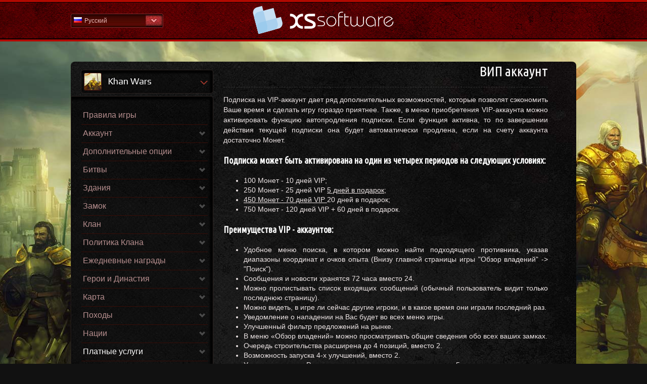

--- FILE ---
content_type: text/html; charset=UTF-8
request_url: http://help.xs-software.com/ru_RU/khanwars-new-1816-1787.html
body_size: 58878
content:
<!DOCTYPE html>
<!--[if lt IE 7]>      <html class="no-js lt-ie9 lt-ie8 lt-ie7"> <![endif]-->
<!--[if IE 7]>         <html class="no-js lt-ie9 lt-ie8"> <![endif]-->
<!--[if IE 8]>         <html class="no-js lt-ie9"> <![endif]-->
<!--[if gt IE 8]><!--> <html class="no-js"> <!--<![endif]-->
<head>
<title>Xs Software | KHAN WARS help section | Платные услуги | ВИП аккаунт</title><meta http-equiv="X-UA-Compatible" content="IE=edge,chrome=1" >
<meta name="viewport" content="width=device-width" >
<meta http-equiv="Content-Type" content="text/html; charset=UTF-8" >
<meta name="description" content="Online Strategy Game" >

<link href='http://fonts.googleapis.com/css?family=Ubuntu:400,700|Ubuntu+Condensed&subset=latin,cyrillic-ext,greek-ext,latin-ext' rel='stylesheet' type='text/css'>
<link href="/assets/img/favicon.ico" rel="shortcut icon" type="image/vnd.microsoft.icon" />
<link href="/assets/css/normalize.css" media="screen" rel="stylesheet" type="text/css" ><link href="/assets/css/main.css" media="screen" rel="stylesheet" type="text/css" >
<link href="/assets/css/normalize.css" media="screen" rel="stylesheet" type="text/css" ><link href="/assets/css/help.css" media="screen" rel="stylesheet" type="text/css" >
<link href="/assets/css/main.css" media="screen" rel="stylesheet" type="text/css" >
<link href="/assets/css/normalize.css" media="screen" rel="stylesheet" type="text/css" >

<link href='http://fonts.googleapis.com/css?family=Play:400,700&subset=latin,cyrillic-ext,greek-ext,greek,latin-ext,cyrillic' rel='stylesheet' type='text/css'>
</head>

<body dir="ltr" class="khanwars-new">


    <header class="wrapper clearfix">
    	<div id="headWrap">
    		<div id="headCont">
		    	<nav class="top-nav right">
	<div class="arrowNav"></div>
    <ul class="clearfix">
                <li>
            <a title="Arabic - Saudi Arabia" href="/ar_SA/khanwars-new-1816-1787.html" class="">
                <span class="flag ar_SA"></span>
                عربي            </a>
        </li>
                <li>
            <a title="Bulgarian - Bulgaria" href="/bg_BG/khanwars-new-1816-1787.html" class="">
                <span class="flag bg_BG"></span>
                Български            </a>
        </li>
                <li>
            <a title="Croatian - Croatia" href="/hr_HR/khanwars-new-1816-1787.html" class="">
                <span class="flag hr_HR"></span>
                Hrvatski            </a>
        </li>
                <li>
            <a title="Czech - Czech Republic" href="/cz_CZ/khanwars-new-1816-1787.html" class="">
                <span class="flag cz_CZ"></span>
                Česky            </a>
        </li>
                <li>
            <a title="English - Global" href="/en_EN/khanwars-new-1816-1787.html" class="">
                <span class="flag en_EN"></span>
                English            </a>
        </li>
                <li>
            <a title="Farsi - Iran" href="/ir_IR/khanwars-new-1816-1787.html" class="">
                <span class="flag ir_IR"></span>
                پارسی            </a>
        </li>
                <li>
            <a title="French - France" href="/fr_FR/khanwars-new-1816-1787.html" class="">
                <span class="flag fr_FR"></span>
                Français            </a>
        </li>
                <li>
            <a title="German - Germany" href="/de_DE/khanwars-new-1816-1787.html" class="">
                <span class="flag de_DE"></span>
                Deutsch            </a>
        </li>
                <li>
            <a title="Greek - Greece" href="/gr_GR/khanwars-new-1816-1787.html" class="">
                <span class="flag gr_GR"></span>
                Ελληνικά            </a>
        </li>
                <li>
            <a title="Hungarian - Hungary" href="/hu_HU/khanwars-new-1816-1787.html" class="">
                <span class="flag hu_HU"></span>
                Magyar            </a>
        </li>
                <li>
            <a title="Italian - Italy" href="/it_IT/khanwars-new-1816-1787.html" class="">
                <span class="flag it_IT"></span>
                Italiano            </a>
        </li>
                <li>
            <a title="Polish - Poland" href="/pl_PL/khanwars-new-1816-1787.html" class="">
                <span class="flag pl_PL"></span>
                Polski            </a>
        </li>
                <li>
            <a title="Portuguese - Brazil" href="/pt_BR/khanwars-new-1816-1787.html" class="">
                <span class="flag pt_BR"></span>
                Português - Brazil            </a>
        </li>
                <li>
            <a title="Romania - Romania" href="/ro_RO/khanwars-new-1816-1787.html" class="">
                <span class="flag ro_RO"></span>
                Română            </a>
        </li>
                <li>
            <a title="Russian - Russia" href="/ru_RU/khanwars-new-1816-1787.html" class="active">
                <span class="flag ru_RU"></span>
                Русский            </a>
        </li>
                <li>
            <a title="Slovak - Slovakia" href="/sk_SK/khanwars-new-1816-1787.html" class="">
                <span class="flag sk_SK"></span>
                Slovenčina            </a>
        </li>
                <li>
            <a title="Slovenian - Slovenia" href="/si_SI/khanwars-new-1816-1787.html" class="">
                <span class="flag si_SI"></span>
                Slovenščina            </a>
        </li>
                <li>
            <a title="Spanish - Spain" href="/es_ES/khanwars-new-1816-1787.html" class="">
                <span class="flag es_ES"></span>
                Español            </a>
        </li>
                <li>
            <a title="Turkish - Turkey" href="/tr_TR/khanwars-new-1816-1787.html" class="">
                <span class="flag tr_TR"></span>
                Türkçe            </a>
        </li>
        </ul>
    <span class="current"><span class="flag ru_RU"></span>Русский</span>
</nav>


						        <a href="/ru_RU/games.html" title="Welcome to the games help section" id="logo">
		            Help Home				</a>
						        
		        <!--<div id="search">
			        <input type="text" value="Search...">
			        <input type="button" value="">
		        </div>-->
		
		        
    		</div>
    	</div>

<!-- content start -->
<div class="content wrapper">
    <section class="content-inner clearfix">



<div class="clearfix">

    <aside id="gamesAside">
            <!-- Games home start -->
<nav class="gamesNav"><!-- top-nav left  -->
	<div class="arrowNav"></div>
    <ul class="games clearfix">
                    <li class="khanwars-new active">
            <a href="/ru_RU/khanwars-new.html" title="Online Strategy Game">
            	<div class="smallThumb khanwars-new"></div>
                Khan Wars            </a>
        </li>
                    <li class="fashion-arena">
            <a href="/ru_RU/fashion-arena.html" title="Online fashion game">
            	<div class="smallThumb fashion-arena"></div>
                Lady Popular            </a>
        </li>
                    <li class="bulfleet">
            <a href="/ru_RU/bulfleet.html" title="Space strategy game">
            	<div class="smallThumb bulfleet"></div>
                Bulfleet            </a>
        </li>
        </ul>
    <div id="currGame">
    	<div class="smallThumb khanwars-new"></div>
    	<span>Khan Wars</span>
    	<div class="currArrow"></div>
    </div>
</nav>
<!-- Games home end -->











<!--<ul class="games clearfix">

<li class="khanwars-new active"><a title="Online Strategy Game" href="/ru_RU/khanwars-new.html">Khan Wars</a></li>

<li class="fashion-arena"><a title="Online fashion game" href="/ru_RU/fashion-arena.html">Lady Popular</a></li>

<li class="bulfleet"><a title="Space strategy game" class="not-present" href="/ru_RU/bulfleet.html">Bulfleet</a></li>
</ul>-->

    
    
    

<!-- Topics tree start -->
<ul id="topics-tree">


                <li class="">
    	<div class="selectedTic"></div>
        <a href="/ru_RU/khanwars-new-1962.html" title="Правила игры">
            Правила игры        </a>
    </li>
    

                <li class=""><span role="link" title="Аккаунт">Аккаунт</span>
        <!-- Subtopics start -->
        <ul>
        
                        <li class="">
            	<div class="selectedTic"></div>
                <a href="/ru_RU/khanwars-new-1941-1961.html" title="Опыт">
                    Опыт                </a>
            </li>
        
                        <li class="">
            	<div class="selectedTic"></div>
                <a href="/ru_RU/khanwars-new-1941-1940.html" title="Уровни">
                    Уровни                </a>
            </li>
                </ul>
        <!-- Subtopics end -->
    </li>
    

                <li class=""><span role="link" title="Дополнительные опции">Дополнительные опции</span>
        <!-- Subtopics start -->
        <ul>
        
                        <li class="">
            	<div class="selectedTic"></div>
                <a href="/ru_RU/khanwars-new-1903-1923.html" title="Обзор профиля">
                    Обзор профиля                </a>
            </li>
        
                        <li class="">
            	<div class="selectedTic"></div>
                <a href="/ru_RU/khanwars-new-1903-1943.html" title="Сообщения">
                    Сообщения                </a>
            </li>
        
                        <li class="">
            	<div class="selectedTic"></div>
                <a href="/ru_RU/khanwars-new-1903-1870.html" title="Вербование">
                    Вербование                </a>
            </li>
                </ul>
        <!-- Subtopics end -->
    </li>
    

                <li class=""><span role="link" title="Битвы">Битвы</span>
        <!-- Subtopics start -->
        <ul>
        
                        <li class="">
            	<div class="selectedTic"></div>
                <a href="/ru_RU/khanwars-new-1889-1894.html" title="Симулятор сражений">
                    Симулятор сражений                </a>
            </li>
        
                        <li class="">
            	<div class="selectedTic"></div>
                <a href="/ru_RU/khanwars-new-1889-1953.html" title="Обзор сражений">
                    Обзор сражений                </a>
            </li>
        
                        <li class="">
            	<div class="selectedTic"></div>
                <a href="/ru_RU/khanwars-new-1889-1912.html" title="Анализ отчёта о сражении">
                    Анализ отчёта о сражении                </a>
            </li>
        
                        <li class="">
            	<div class="selectedTic"></div>
                <a href="/ru_RU/khanwars-new-1889-1931.html" title="Боевой Порядок">
                    Боевой Порядок                </a>
            </li>
                </ul>
        <!-- Subtopics end -->
    </li>
    

                <li class=""><span role="link" title="Здания">Здания</span>
        <!-- Subtopics start -->
        <ul>
        
                        <li class="">
            	<div class="selectedTic"></div>
                <a href="/ru_RU/khanwars-new-1879-1886.html" title="Мельница">
                    Мельница                </a>
            </li>
        
                        <li class="">
            	<div class="selectedTic"></div>
                <a href="/ru_RU/khanwars-new-1879-1898.html" title="Поселения">
                    Поселения                </a>
            </li>
        
                        <li class="">
            	<div class="selectedTic"></div>
                <a href="/ru_RU/khanwars-new-1879-1957.html" title="Обзор зданий">
                    Обзор зданий                </a>
            </li>
        
                        <li class="">
            	<div class="selectedTic"></div>
                <a href="/ru_RU/khanwars-new-1879-1916.html" title="Кузница">
                    Кузница                </a>
            </li>
        
                        <li class="">
            	<div class="selectedTic"></div>
                <a href="/ru_RU/khanwars-new-1879-1935.html" title="Казармы">
                    Казармы                </a>
            </li>
        
                        <li class="">
            	<div class="selectedTic"></div>
                <a href="/ru_RU/khanwars-new-1879-1876.html" title="Прииск">
                    Прииск                </a>
            </li>
        
                        <li class="">
            	<div class="selectedTic"></div>
                <a href="/ru_RU/khanwars-new-1879-1866.html" title="Лазарет">
                    Лазарет                </a>
            </li>
        
                        <li class="">
            	<div class="selectedTic"></div>
                <a href="/ru_RU/khanwars-new-1879-1858.html" title="Рудник">
                    Рудник                </a>
            </li>
        
                        <li class="">
            	<div class="selectedTic"></div>
                <a href="/ru_RU/khanwars-new-1879-1850.html" title="Лесопилка">
                    Лесопилка                </a>
            </li>
        
                        <li class="">
            	<div class="selectedTic"></div>
                <a href="/ru_RU/khanwars-new-1879-1842.html" title="Рынок">
                    Рынок                </a>
            </li>
        
                        <li class="">
            	<div class="selectedTic"></div>
                <a href="/ru_RU/khanwars-new-1879-1836.html" title="Орден">
                    Орден                </a>
            </li>
        
                        <li class="">
            	<div class="selectedTic"></div>
                <a href="/ru_RU/khanwars-new-1879-1829.html" title="Тайник">
                    Тайник                </a>
            </li>
        
                        <li class="">
            	<div class="selectedTic"></div>
                <a href="/ru_RU/khanwars-new-1879-1822.html" title="Конюшни">
                    Конюшни                </a>
            </li>
        
                        <li class="">
            	<div class="selectedTic"></div>
                <a href="/ru_RU/khanwars-new-1879-1818.html" title="Склад">
                    Склад                </a>
            </li>
        
                        <li class="">
            	<div class="selectedTic"></div>
                <a href="/ru_RU/khanwars-new-1879-1815.html" title="Замок">
                    Замок                </a>
            </li>
        
                        <li class="">
            	<div class="selectedTic"></div>
                <a href="/ru_RU/khanwars-new-1879-1812.html" title="Башня">
                    Башня                </a>
            </li>
        
                        <li class="">
            	<div class="selectedTic"></div>
                <a href="/ru_RU/khanwars-new-1879-1809.html" title="Стена">
                    Стена                </a>
            </li>
        
                        <li class="">
            	<div class="selectedTic"></div>
                <a href="/ru_RU/khanwars-new-1879-1806.html" title="Мастерская">
                    Мастерская                </a>
            </li>
                </ul>
        <!-- Subtopics end -->
    </li>
    

                <li class=""><span role="link" title="Замок">Замок</span>
        <!-- Subtopics start -->
        <ul>
        
                        <li class="">
            	<div class="selectedTic"></div>
                <a href="/ru_RU/khanwars-new-1869-1947.html" title="Информация о Замке">
                    Информация о Замке                </a>
            </li>
        
                        <li class="">
            	<div class="selectedTic"></div>
                <a href="/ru_RU/khanwars-new-1869-1902.html" title="Столица">
                    Столица                </a>
            </li>
        
                        <li class="">
            	<div class="selectedTic"></div>
                <a href="/ru_RU/khanwars-new-1869-1892.html" title="Лагерь">
                    Лагерь                </a>
            </li>
        
                        <li class="">
            	<div class="selectedTic"></div>
                <a href="/ru_RU/khanwars-new-1869-1882.html" title="Захват Замка">
                    Захват Замка                </a>
            </li>
        
                        <li class="">
            	<div class="selectedTic"></div>
                <a href="/ru_RU/khanwars-new-1869-1873.html" title="Выход из Замка">
                    Выход из Замка                </a>
            </li>
                </ul>
        <!-- Subtopics end -->
    </li>
    

                <li class=""><span role="link" title="Клан">Клан</span>
        <!-- Subtopics start -->
        <ul>
        
                        <li class="">
            	<div class="selectedTic"></div>
                <a href="/ru_RU/khanwars-new-1861-1901.html" title="Выход из Клана">
                    Выход из Клана                </a>
            </li>
        
                        <li class="">
            	<div class="selectedTic"></div>
                <a href="/ru_RU/khanwars-new-1861-1920.html" title="Вступление в Клан">
                    Вступление в Клан                </a>
            </li>
        
                        <li class="">
            	<div class="selectedTic"></div>
                <a href="/ru_RU/khanwars-new-1861-1939.html" title="Лидер клана">
                    Лидер клана                </a>
            </li>
        
                        <li class="">
            	<div class="selectedTic"></div>
                <a href="/ru_RU/khanwars-new-1861-1825.html" title="Обзор клана">
                    Обзор клана                </a>
            </li>
                </ul>
        <!-- Subtopics end -->
    </li>
    

                <li class=""><span role="link" title="Политика Клана">Политика Клана</span>
        <!-- Subtopics start -->
        <ul>
        
                        <li class="">
            	<div class="selectedTic"></div>
                <a href="/ru_RU/khanwars-new-1853-1905.html" title="Война">
                    Война                </a>
            </li>
        
                        <li class="">
            	<div class="selectedTic"></div>
                <a href="/ru_RU/khanwars-new-1853-1924.html" title="Мир">
                    Мир                </a>
            </li>
        
                        <li class="">
            	<div class="selectedTic"></div>
                <a href="/ru_RU/khanwars-new-1853-1945.html" title="Обзор клановой политики">
                    Обзор клановой политики                </a>
            </li>
                </ul>
        <!-- Subtopics end -->
    </li>
    

                <li class=""><span role="link" title="Ежедневные награды">Ежедневные награды</span>
        <!-- Subtopics start -->
        <ul>
        
                        <li class="">
            	<div class="selectedTic"></div>
                <a href="/ru_RU/khanwars-new-1845-1963.html" title="Ежедневные награды">
                    Ежедневные награды                </a>
            </li>
                </ul>
        <!-- Subtopics end -->
    </li>
    

                <li class=""><span role="link" title="Герои и Династия">Герои и Династия</span>
        <!-- Subtopics start -->
        <ul>
        
                        <li class="">
            	<div class="selectedTic"></div>
                <a href="/ru_RU/khanwars-new-1839-1977.html" title="Герои в Лагере">
                    Герои в Лагере                </a>
            </li>
        
                        <li class="">
            	<div class="selectedTic"></div>
                <a href="/ru_RU/khanwars-new-1839-1942.html" title="Виды и умения">
                    Виды и умения                </a>
            </li>
        
                        <li class="">
            	<div class="selectedTic"></div>
                <a href="/ru_RU/khanwars-new-1839-1890.html" title="Предметы Героя">
                    Предметы Героя                </a>
            </li>
        
                        <li class="">
            	<div class="selectedTic"></div>
                <a href="/ru_RU/khanwars-new-1839-1880.html" title="Княжеская династия">
                    Княжеская династия                </a>
            </li>
        
                        <li class="">
            	<div class="selectedTic"></div>
                <a href="/ru_RU/khanwars-new-1839-1904.html" title="Параметры Героев">
                    Параметры Героев                </a>
            </li>
        
                        <li class="">
            	<div class="selectedTic"></div>
                <a href="/ru_RU/khanwars-new-1839-1922.html" title="Миссии Героя">
                    Миссии Героя                </a>
            </li>
                </ul>
        <!-- Subtopics end -->
    </li>
    

                <li class=""><span role="link" title="Карта">Карта</span>
        <!-- Subtopics start -->
        <ul>
        
                        <li class="">
            	<div class="selectedTic"></div>
                <a href="/ru_RU/khanwars-new-1832-1978.html" title="Рудники на карте">
                    Рудники на карте                </a>
            </li>
        
                        <li class="">
            	<div class="selectedTic"></div>
                <a href="/ru_RU/khanwars-new-1832-1960.html" title="Обзор карты">
                    Обзор карты                </a>
            </li>
        
                        <li class="">
            	<div class="selectedTic"></div>
                <a href="/ru_RU/khanwars-new-1832-1919.html" title="Глобальные Новости">
                    Глобальные Новости                </a>
            </li>
        
                        <li class="">
            	<div class="selectedTic"></div>
                <a href="/ru_RU/khanwars-new-1832-1938.html" title="Легенда">
                    Легенда                </a>
            </li>
                </ul>
        <!-- Subtopics end -->
    </li>
    

                <li class=""><span role="link" title="Походы">Походы</span>
        <!-- Subtopics start -->
        <ul>
        
                        <li class="">
            	<div class="selectedTic"></div>
                <a href="/ru_RU/khanwars-new-1826-1969.html" title="Обзор походов">
                    Обзор походов                </a>
            </li>
        
                        <li class="">
            	<div class="selectedTic"></div>
                <a href="/ru_RU/khanwars-new-1826-1885.html" title="Поддержка">
                    Поддержка                </a>
            </li>
        
                        <li class="">
            	<div class="selectedTic"></div>
                <a href="/ru_RU/khanwars-new-1826-1897.html" title="Шпионаж">
                    Шпионаж                </a>
            </li>
        
                        <li class="">
            	<div class="selectedTic"></div>
                <a href="/ru_RU/khanwars-new-1826-1956.html" title="Атака">
                    Атака                </a>
            </li>
        
                        <li class="">
            	<div class="selectedTic"></div>
                <a href="/ru_RU/khanwars-new-1826-1915.html" title="Патруль">
                    Патруль                </a>
            </li>
        
                        <li class="">
            	<div class="selectedTic"></div>
                <a href="/ru_RU/khanwars-new-1826-1865.html" title="Транспорт">
                    Транспорт                </a>
            </li>
        
                        <li class="">
            	<div class="selectedTic"></div>
                <a href="/ru_RU/khanwars-new-1826-1857.html" title="Торговые Походы">
                    Торговые Походы                </a>
            </li>
        
                        <li class="">
            	<div class="selectedTic"></div>
                <a href="/ru_RU/khanwars-new-1826-1849.html" title="Многоцелевые походы">
                    Многоцелевые походы                </a>
            </li>
        
                        <li class="">
            	<div class="selectedTic"></div>
                <a href="/ru_RU/khanwars-new-1826-1848.html" title="Лагерь">
                    Лагерь                </a>
            </li>
        
                        <li class="">
            	<div class="selectedTic"></div>
                <a href="/ru_RU/khanwars-new-1826-1835.html" title="Перевод армии">
                    Перевод армии                </a>
            </li>
        
                        <li class="">
            	<div class="selectedTic"></div>
                <a href="/ru_RU/khanwars-new-1826-1828.html" title="Поселение">
                    Поселение                </a>
            </li>
                </ul>
        <!-- Subtopics end -->
    </li>
    

                <li class=""><span role="link" title="Нации">Нации</span>
        <!-- Subtopics start -->
        <ul>
        
                        <li class="">
            	<div class="selectedTic"></div>
                <a href="/ru_RU/khanwars-new-1819-1958.html" title="Обзор наций">
                    Обзор наций                </a>
            </li>
        
                        <li class="">
            	<div class="selectedTic"></div>
                <a href="/ru_RU/khanwars-new-1819-1917.html" title="Бритты">
                    Бритты                </a>
            </li>
        
                        <li class="">
            	<div class="selectedTic"></div>
                <a href="/ru_RU/khanwars-new-1819-1936.html" title="Арабы">
                    Арабы                </a>
            </li>
        
                        <li class="">
            	<div class="selectedTic"></div>
                <a href="/ru_RU/khanwars-new-1819-1887.html" title="Византийцы">
                    Византийцы                </a>
            </li>
        
                        <li class="">
            	<div class="selectedTic"></div>
                <a href="/ru_RU/khanwars-new-1819-1899.html" title="Болгары">
                    Болгары                </a>
            </li>
        
                        <li class="">
            	<div class="selectedTic"></div>
                <a href="/ru_RU/khanwars-new-1819-1877.html" title="Франки">
                    Франки                </a>
            </li>
        
                        <li class="">
            	<div class="selectedTic"></div>
                <a href="/ru_RU/khanwars-new-1819-1867.html" title="Германцы">
                    Германцы                </a>
            </li>
        
                        <li class="">
            	<div class="selectedTic"></div>
                <a href="/ru_RU/khanwars-new-1819-1859.html" title="Викинги">
                    Викинги                </a>
            </li>
        
                        <li class="">
            	<div class="selectedTic"></div>
                <a href="/ru_RU/khanwars-new-1819-1851.html" title="Иберийцы">
                    Иберийцы                </a>
            </li>
        
                        <li class="">
            	<div class="selectedTic"></div>
                <a href="/ru_RU/khanwars-new-1819-1843.html" title="Литвины">
                    Литвины                </a>
            </li>
        
                        <li class="">
            	<div class="selectedTic"></div>
                <a href="/ru_RU/khanwars-new-1819-1837.html" title="Монголы">
                    Монголы                </a>
            </li>
        
                        <li class="">
            	<div class="selectedTic"></div>
                <a href="/ru_RU/khanwars-new-1819-1830.html" title="Персы">
                    Персы                </a>
            </li>
        
                        <li class="">
            	<div class="selectedTic"></div>
                <a href="/ru_RU/khanwars-new-1819-1823.html" title="Русичи">
                    Русичи                </a>
            </li>
                </ul>
        <!-- Subtopics end -->
    </li>
    

                <li class="active"><span role="link" title="Платные услуги">Платные услуги</span>
        <!-- Subtopics start -->
        <ul>
        
                        <li class="">
            	<div class="selectedTic"></div>
                <a href="/ru_RU/khanwars-new-1816-1976.html" title="Моментальное обучение армии">
                    Моментальное обучение армии                </a>
            </li>
        
                        <li class="">
            	<div class="selectedTic"></div>
                <a href="/ru_RU/khanwars-new-1816-1929.html" title="Процедура покупки">
                    Процедура покупки                </a>
            </li>
        
                        <li class="">
            	<div class="selectedTic"></div>
                <a href="/ru_RU/khanwars-new-1816-1951.html" title="Обзор платных услуг">
                    Обзор платных услуг                </a>
            </li>
        
                        <li class="">
            	<div class="selectedTic"></div>
                <a href="/ru_RU/khanwars-new-1816-1893.html" title="Монеты">
                    Монеты                </a>
            </li>
        
                        <li class="">
            	<div class="selectedTic"></div>
                <a href="/ru_RU/khanwars-new-1816-1910.html" title="Программа Лояльность клиента">
                    Программа Лояльность клиента                </a>
            </li>
        
                        <li class="">
            	<div class="selectedTic"></div>
                <a href="/ru_RU/khanwars-new-1816-1883.html" title="Звёзды">
                    Звёзды                </a>
            </li>
        
                        <li class="">
            	<div class="selectedTic"></div>
                <a href="/ru_RU/khanwars-new-1816-1863.html" title="Моментальная постройка зданий">
                    Моментальная постройка зданий                </a>
            </li>
        
                        <li class="">
            	<div class="selectedTic"></div>
                <a href="/ru_RU/khanwars-new-1816-1855.html" title="Моментальное завершение улучшения">
                    Моментальное завершение улучшения                </a>
            </li>
        
                        <li class="">
            	<div class="selectedTic"></div>
                <a href="/ru_RU/khanwars-new-1816-1840.html" title="Расширение вместительности Складов">
                    Расширение вместительности Складов                </a>
            </li>
        
                        <li class="">
            	<div class="selectedTic"></div>
                <a href="/ru_RU/khanwars-new-1816-1833.html" title="Расширенная вместительность тайника">
                    Расширенная вместительность тайника                </a>
            </li>
        
                        <li class="">
            	<div class="selectedTic"></div>
                <a href="/ru_RU/khanwars-new-1816-1814.html" title="Увеличение лояльности">
                    Увеличение лояльности                </a>
            </li>
        
                        <li class="">
            	<div class="selectedTic"></div>
                <a href="/ru_RU/khanwars-new-1816-1811.html" title="Мгновенное лечение Героя">
                    Мгновенное лечение Героя                </a>
            </li>
        
                        <li class="">
            	<div class="selectedTic"></div>
                <a href="/ru_RU/khanwars-new-1816-1808.html" title="Виды Мотивации">
                    Виды Мотивации                </a>
            </li>
        
                        <li class="">
            	<div class="selectedTic"></div>
                <a href="/ru_RU/khanwars-new-1816-1805.html" title="Торговец">
                    Торговец                </a>
            </li>
        
                        <li class="">
            	<div class="selectedTic"></div>
                <a href="/ru_RU/khanwars-new-1816-1803.html" title="Режим Защиты">
                    Режим Защиты                </a>
            </li>
        
                        <li class="">
            	<div class="selectedTic"></div>
                <a href="/ru_RU/khanwars-new-1816-1801.html" title="Ускорение производства ресурсов">
                    Ускорение производства ресурсов                </a>
            </li>
        
                        <li class="">
            	<div class="selectedTic"></div>
                <a href="/ru_RU/khanwars-new-1816-1799.html" title="Перераспределение характеристик рыцаря">
                    Перераспределение характеристик рыцаря                </a>
            </li>
        
                        <li class="">
            	<div class="selectedTic"></div>
                <a href="/ru_RU/khanwars-new-1816-1797.html" title="Восстановление Армии">
                    Восстановление Армии                </a>
            </li>
        
                        <li class="">
            	<div class="selectedTic"></div>
                <a href="/ru_RU/khanwars-new-1816-1795.html" title="Перераспределение очков навыков">
                    Перераспределение очков навыков                </a>
            </li>
        
                        <li class="">
            	<div class="selectedTic"></div>
                <a href="/ru_RU/khanwars-new-1816-1793.html" title="Ритуалы">
                    Ритуалы                </a>
            </li>
        
                        <li class="">
            	<div class="selectedTic"></div>
                <a href="/ru_RU/khanwars-new-1816-1789.html" title="Режим Паузы">
                    Режим Паузы                </a>
            </li>
        
                        <li class="">
            	<div class="selectedTic"></div>
                <a href="/ru_RU/khanwars-new-1816-1788.html" title="Улучшение до Ветеранов">
                    Улучшение до Ветеранов                </a>
            </li>
        
                        <li class="active">
            	<div class="selectedTic"></div>
                <a href="/ru_RU/khanwars-new-1816-1787.html" title="ВИП аккаунт">
                    ВИП аккаунт                </a>
            </li>
                </ul>
        <!-- Subtopics end -->
    </li>
    

                <li class=""><span role="link" title="Рейтинги">Рейтинги</span>
        <!-- Subtopics start -->
        <ul>
        
                        <li class="">
            	<div class="selectedTic"></div>
                <a href="/ru_RU/khanwars-new-1807-1911.html" title="Недельный рейтинг">
                    Недельный рейтинг                </a>
            </li>
        
                        <li class="">
            	<div class="selectedTic"></div>
                <a href="/ru_RU/khanwars-new-1807-1930.html" title="Рейтинг клана">
                    Рейтинг клана                </a>
            </li>
        
                        <li class="">
            	<div class="selectedTic"></div>
                <a href="/ru_RU/khanwars-new-1807-1952.html" title="Рейтинг игроков">
                    Рейтинг игроков                </a>
            </li>
                </ul>
        <!-- Subtopics end -->
    </li>
    

                <li class=""><span role="link" title="Ресурсы">Ресурсы</span>
        <!-- Subtopics start -->
        <ul>
        
                        <li class="">
            	<div class="selectedTic"></div>
                <a href="/ru_RU/khanwars-new-1804-1944.html" title="Обзор ресурсов">
                    Обзор ресурсов                </a>
            </li>
        
                        <li class="">
            	<div class="selectedTic"></div>
                <a href="/ru_RU/khanwars-new-1804-1872.html" title="Население">
                    Население                </a>
            </li>
        
                        <li class="">
            	<div class="selectedTic"></div>
                <a href="/ru_RU/khanwars-new-1804-1854.html" title="Лояльность">
                    Лояльность                </a>
            </li>
                </ul>
        <!-- Subtopics end -->
    </li>
    

                <li class=""><span role="link" title="Навыки">Навыки</span>
        <!-- Subtopics start -->
        <ul>
        
                        <li class="">
            	<div class="selectedTic"></div>
                <a href="/ru_RU/khanwars-new-1802-1900.html" title="Кавалерист">
                    Кавалерист                </a>
            </li>
        
                        <li class="">
            	<div class="selectedTic"></div>
                <a href="/ru_RU/khanwars-new-1802-1959.html" title="Лидер">
                    Лидер                </a>
            </li>
        
                        <li class="">
            	<div class="selectedTic"></div>
                <a href="/ru_RU/khanwars-new-1802-1918.html" title="Стрелок">
                    Стрелок                </a>
            </li>
        
                        <li class="">
            	<div class="selectedTic"></div>
                <a href="/ru_RU/khanwars-new-1802-1937.html" title="Воин">
                    Воин                </a>
            </li>
        
                        <li class="">
            	<div class="selectedTic"></div>
                <a href="/ru_RU/khanwars-new-1802-1970.html" title="Обзор умений">
                    Обзор умений                </a>
            </li>
        
                        <li class="">
            	<div class="selectedTic"></div>
                <a href="/ru_RU/khanwars-new-1802-1888.html" title="Защитник">
                    Защитник                </a>
            </li>
        
                        <li class="">
            	<div class="selectedTic"></div>
                <a href="/ru_RU/khanwars-new-1802-1878.html" title="Скаут">
                    Скаут                </a>
            </li>
        
                        <li class="">
            	<div class="selectedTic"></div>
                <a href="/ru_RU/khanwars-new-1802-1868.html" title="Финансы">
                    Финансы                </a>
            </li>
        
                        <li class="">
            	<div class="selectedTic"></div>
                <a href="/ru_RU/khanwars-new-1802-1860.html" title="Лекарь">
                    Лекарь                </a>
            </li>
        
                        <li class="">
            	<div class="selectedTic"></div>
                <a href="/ru_RU/khanwars-new-1802-1852.html" title="Осада">
                    Осада                </a>
            </li>
        
                        <li class="">
            	<div class="selectedTic"></div>
                <a href="/ru_RU/khanwars-new-1802-1844.html" title="Удача">
                    Удача                </a>
            </li>
        
                        <li class="">
            	<div class="selectedTic"></div>
                <a href="/ru_RU/khanwars-new-1802-1838.html" title="Образование">
                    Образование                </a>
            </li>
        
                        <li class="">
            	<div class="selectedTic"></div>
                <a href="/ru_RU/khanwars-new-1802-1831.html" title="Навык Лагерь">
                    Навык Лагерь                </a>
            </li>
        
                        <li class="">
            	<div class="selectedTic"></div>
                <a href="/ru_RU/khanwars-new-1802-1824.html" title="Надзиратель">
                    Надзиратель                </a>
            </li>
                </ul>
        <!-- Subtopics end -->
    </li>
    

                <li class=""><span role="link" title="Единицы">Единицы</span>
        <!-- Subtopics start -->
        <ul>
        
                        <li class="">
            	<div class="selectedTic"></div>
                <a href="/ru_RU/khanwars-new-1800-1950.html" title="Боевые единицы">
                    Боевые единицы                </a>
            </li>
        
                        <li class="">
            	<div class="selectedTic"></div>
                <a href="/ru_RU/khanwars-new-1800-1909.html" title="Улучшение единиц">
                    Улучшение единиц                </a>
            </li>
        
                        <li class="">
            	<div class="selectedTic"></div>
                <a href="/ru_RU/khanwars-new-1800-1928.html" title="Характеристика боевых единиц">
                    Характеристика боевых единиц                </a>
            </li>
                </ul>
        <!-- Subtopics end -->
    </li>
    

                <li class=""><span role="link" title="Стрелки">Стрелки</span>
        <!-- Subtopics start -->
        <ul>
        
                        <li class="">
            	<div class="selectedTic"></div>
                <a href="/ru_RU/khanwars-new-1798-1964.html" title="Обзор стрелков">
                    Обзор стрелков                </a>
            </li>
        
                        <li class="">
            	<div class="selectedTic"></div>
                <a href="/ru_RU/khanwars-new-1798-1891.html" title="Стрелки">
                    Стрелки                </a>
            </li>
        
                        <li class="">
            	<div class="selectedTic"></div>
                <a href="/ru_RU/khanwars-new-1798-1881.html" title="Лучники">
                    Лучники                </a>
            </li>
        
                        <li class="">
            	<div class="selectedTic"></div>
                <a href="/ru_RU/khanwars-new-1798-1871.html" title="Арбалетчик">
                    Арбалетчик                </a>
            </li>
                </ul>
        <!-- Subtopics end -->
    </li>
    

                <li class=""><span role="link" title="Кавалерия">Кавалерия</span>
        <!-- Subtopics start -->
        <ul>
        
                        <li class="">
            	<div class="selectedTic"></div>
                <a href="/ru_RU/khanwars-new-1796-1948.html" title="Лёгкая кавалерия">
                    Лёгкая кавалерия                </a>
            </li>
        
                        <li class="">
            	<div class="selectedTic"></div>
                <a href="/ru_RU/khanwars-new-1796-1907.html" title="Конный лучник">
                    Конный лучник                </a>
            </li>
        
                        <li class="">
            	<div class="selectedTic"></div>
                <a href="/ru_RU/khanwars-new-1796-1965.html" title="Шпион">
                    Шпион                </a>
            </li>
        
                        <li class="">
            	<div class="selectedTic"></div>
                <a href="/ru_RU/khanwars-new-1796-1926.html" title="Рыцари">
                    Рыцари                </a>
            </li>
                </ul>
        <!-- Subtopics end -->
    </li>
    

                <li class=""><span role="link" title="Единицы пехоты">Единицы пехоты</span>
        <!-- Subtopics start -->
        <ul>
        
                        <li class="">
            	<div class="selectedTic"></div>
                <a href="/ru_RU/khanwars-new-1794-1949.html" title="Мечник">
                    Мечник                </a>
            </li>
        
                        <li class="">
            	<div class="selectedTic"></div>
                <a href="/ru_RU/khanwars-new-1794-1908.html" title="Воин с булавой">
                    Воин с булавой                </a>
            </li>
        
                        <li class="">
            	<div class="selectedTic"></div>
                <a href="/ru_RU/khanwars-new-1794-1966.html" title="Пикинер">
                    Пикинер                </a>
            </li>
        
                        <li class="">
            	<div class="selectedTic"></div>
                <a href="/ru_RU/khanwars-new-1794-1927.html" title="Воин с топором">
                    Воин с топором                </a>
            </li>
                </ul>
        <!-- Subtopics end -->
    </li>
    

                <li class=""><span role="link" title="Осадные машины">Осадные машины</span>
        <!-- Subtopics start -->
        <ul>
        
                        <li class="">
            	<div class="selectedTic"></div>
                <a href="/ru_RU/khanwars-new-1792-1896.html" title="Требушет">
                    Требушет                </a>
            </li>
        
                        <li class="">
            	<div class="selectedTic"></div>
                <a href="/ru_RU/khanwars-new-1792-1955.html" title="Таран">
                    Таран                </a>
            </li>
        
                        <li class="">
            	<div class="selectedTic"></div>
                <a href="/ru_RU/khanwars-new-1792-1914.html" title="Баллиста">
                    Баллиста                </a>
            </li>
        
                        <li class="">
            	<div class="selectedTic"></div>
                <a href="/ru_RU/khanwars-new-1792-1933.html" title="Катапульта">
                    Катапульта                </a>
            </li>
        
                        <li class="">
            	<div class="selectedTic"></div>
                <a href="/ru_RU/khanwars-new-1792-1968.html" title="Осадные машины и шанс на понижение уровня здания">
                    Осадные машины и шанс на понижение уровня здания                </a>
            </li>
                </ul>
        <!-- Subtopics end -->
    </li>
    

                <li class=""><span role="link" title="Уникальные войска">Уникальные войска</span>
        <!-- Subtopics start -->
        <ul>
        
                        <li class="">
            	<div class="selectedTic"></div>
                <a href="/ru_RU/khanwars-new-1790-1884.html" title="Византийцы: Монах">
                    Византийцы: Монах                </a>
            </li>
        
                        <li class="">
            	<div class="selectedTic"></div>
                <a href="/ru_RU/khanwars-new-1790-1895.html" title="Германцы: Тевтонский рыцарь">
                    Германцы: Тевтонский рыцарь                </a>
            </li>
        
                        <li class="">
            	<div class="selectedTic"></div>
                <a href="/ru_RU/khanwars-new-1790-1954.html" title="Арабы: Янычаре">
                    Арабы: Янычаре                </a>
            </li>
        
                        <li class="">
            	<div class="selectedTic"></div>
                <a href="/ru_RU/khanwars-new-1790-1913.html" title="Франки: Алебардщик">
                    Франки: Алебардщик                </a>
            </li>
        
                        <li class="">
            	<div class="selectedTic"></div>
                <a href="/ru_RU/khanwars-new-1790-1932.html" title="Бритты: Барабанщики">
                    Бритты: Барабанщики                </a>
            </li>
        
                        <li class="">
            	<div class="selectedTic"></div>
                <a href="/ru_RU/khanwars-new-1790-1967.html" title="Аристократы">
                    Аристократы                </a>
            </li>
        
                        <li class="">
            	<div class="selectedTic"></div>
                <a href="/ru_RU/khanwars-new-1790-1875.html" title="Викинги: Хускарл ">
                    Викинги: Хускарл                 </a>
            </li>
        
                        <li class="">
            	<div class="selectedTic"></div>
                <a href="/ru_RU/khanwars-new-1790-1864.html" title="Литвины: Полководцы">
                    Литвины: Полководцы                </a>
            </li>
        
                        <li class="">
            	<div class="selectedTic"></div>
                <a href="/ru_RU/khanwars-new-1790-1856.html" title="Русичи: Осадные башни">
                    Русичи: Осадные башни                </a>
            </li>
        
                        <li class="">
            	<div class="selectedTic"></div>
                <a href="/ru_RU/khanwars-new-1790-1847.html" title="Иберийцы: Наездник Фалькато">
                    Иберийцы: Наездник Фалькато                </a>
            </li>
        
                        <li class="">
            	<div class="selectedTic"></div>
                <a href="/ru_RU/khanwars-new-1790-1841.html" title="Монголы: Кешиктены">
                    Монголы: Кешиктены                </a>
            </li>
        
                        <li class="">
            	<div class="selectedTic"></div>
                <a href="/ru_RU/khanwars-new-1790-1834.html" title="Болгары: Жрец Тенгри">
                    Болгары: Жрец Тенгри                </a>
            </li>
        
                        <li class="">
            	<div class="selectedTic"></div>
                <a href="/ru_RU/khanwars-new-1790-1821.html" title="Персы: Камангир">
                    Персы: Камангир                </a>
            </li>
                </ul>
        <!-- Subtopics end -->
    </li>
    

</ul>
<!-- Topics tree end -->
    </aside>

    <section id="mainContent">
                    <h1 class="big-title">ВИП аккаунт</h1>
                <p>Подписка на VIP-аккаунт дает ряд дополнительных возможностей, которые позволят сэкономить Ваше время и сделать игру гораздо приятнее. Также, в меню приобретения VIP-аккаунта можно активировать функцию автопродления подписки. Если функция активна, то по завершении действия текущей подписки она будет автоматически продлена, если на счету аккаунта достаточно Монет.</p>

<h3>Подписка может быть активирована на один из четырех периодов на следующих условиях:</h3>

<ul>
<li>100 Монет - 10 дней VIP;</li>
<li>250 Монет - 25 дней VIP  <u> 5 дней в подарок;</li>
<li>450 Монет -  70 дней VIP  </u> 20 дней в подарок;</li>
<li>750 Монет - 120 дней VIP + 60 дней в подарок.</li>
</ul>

<h3>Преимущества VIP - аккаунтов:</h3>

<ul>
<li>Удобное меню поиска, в котором можно найти подходящего противника, указав диапазоны координат и очков опыта (Внизу главной страницы игры "Обзор владений" -> "Поиск").</li>
<li>Сообщения и новости хранятся 72 часа вместо 24.</li>
<li>Можно пролистывать список входящих сообщений (обычный пользователь видит только последнюю страницу).</li>
<li>Можно видеть, в игре ли сейчас другие игроки, и в какое время они играли последний раз.</li>
<li>Уведомление о нападении на Вас будет во всех меню игры.</li>
<li>Улучшенный фильтр предложений на рынке.</li>
<li>В меню «Обзор владений» можно просматривать общие сведения обо всех ваших замках.</li>
<li>Очередь строительства расширена до 4 позиций, вместо 2.</li>
<li>Возможность запуска 4-х улучшений, вместо 2.</li>
<li>Увеличение числа Ритуалов, которые можно провести в день – 5 штук.</li>
<li>Можно сохранить до 20 отчетов о сражениях (5 без VIP-аккаунта.</li>
<li>Возможность сохранять список координат.</li>
</ul>
            </section>

</div>


    </section>
</div>
<footer>
	<a href="http://www.xs-software.com/" target="_blank" class="xsLogo"></a>
    <p>All text and materials on this site ? &copy; 2009 - XS Software<br/>XS Software is a software company, specialized in the development of browser multiplayer online games. </p>
</footer>
<!-- content end -->

<script src="//ajax.googleapis.com/ajax/libs/jquery/1.8.2/jquery.min.js"></script>
<script>!window.jQuery && document.write('<script src="/assets/js/jquery.min.js"><\/script>');</script>
<script type="text/javascript" src="/assets/js/help.js"></script>
<script type="text/javascript" src="/assets/js/modernizr-2.6.2.min.js"></script>
<p id="back-top"><a href="#top"><span></span>Back to Top</a></p>

</body>

</html>

--- FILE ---
content_type: text/css
request_url: http://help.xs-software.com/assets/css/help.css
body_size: 25333
content:
body{font-family:'Ubuntu',sans-serif}

h1,h2,h3,h4,h5,h6{font-family:'Ubuntu Condensed',sans-serif;clear:both}











span.flag{display:inline-block;zoom:1;*display:inline;width:16px;height:11px;background:url(../img/flags-28.10.2012-3.png) no-repeat top left;overflow:hidden;padding:0;position:relative;top:0px;margin-right:5px}


span.al_AL{ background-position: 0 0;  }
span.ar_SA{ background-position: 0 -16px;  }
span.ba_BA{ background-position: 0 -32px;  }
span.bg_BG{ background-position: 0 -48px;  }
span.choose{ background-position: 0 -64px;  }
span.cz_CZ{ background-position: 0 -80px;  }
span.de_DE{ background-position: 0 -96px;  }
span.en_EN{ background-position: 0 -112px;  }
span.es_ES{ background-position: 0 -128px;  }
span.fr_FR{ background-position: 0 -144px;  }
span.gr_GR{ background-position: 0 -160px;  }
span.hr_HR{ background-position: 0 -176px;  }
span.hu_HU{ background-position: 0 -192px;  }
span.ir_IR{ background-position: 0 -208px;  }
span.it_IT{ background-position: 0 -224px;  }
span.lt_LT{ background-position: 0 -240px;  }
span.mk_MK{ background-position: 0 -256px;  }
span.pl_PL{ background-position: 0 -272px;  }
span.pt_BR{ background-position: 0 -288px;  }
span.pt_PT{ background-position: 0 -304px;  }
span.ro_RO{ background-position: 0 -320px;  }
span.rs_LA{ background-position: 0 -336px;  }
span.ru_RU{ background-position: 0 -352px;  }
span.si_SI{ background-position: 0 -368px;  }
span.sk_SK{ background-position: 0 -384px;  }
span.tr_TR{ background-position: 0 -400px;  }
span.es_LAAR{background-position:-3000px -3000px}



#topics-tree,#topics-tree ul{list-style:none;margin:0;padding:0}

#topics-tree{
	width:250px;
	margin-top:60px;
	background-color:#000;
	background-color:rgba(0,0,0,0.4);
	-webkit-border-radius: 0px 5px 5px 0px;
	border-radius: 0px 5px 5px 0px;
	border:1px solid #29211f;
	-webkit-box-shadow: inset -3px 3px 3px 3px rgba(0, 0, 0, 0.8); 
    box-shadow: inset -3px 3px 3px 3px rgba(0, 0, 0, 0.8);
    margin-left:-8px;
    padding:20px 10px 20px 20px;
}

#topics-tree li a,#topics-tree li span{
	display:block;
	padding:3px 3px 7px;
	text-decoration:none;
	cursor:pointer;
	margin:3px 0;
	color:#b78f8f;
	font-family: Calibri, Candara, Segoe, "Segoe UI", Optima, Arial, sans-serif;
	border-bottom:1px solid #360d07
}


#topics-tree li .selectedTic{
	display:none;
	background: url('../img/selected-arrow.png') 0 0 no-repeat;
	width:25px;
	height:16px;
	position:relative;
	left:-26px;
	top:9px;
	float:left;
}


#topics-tree li ul{
	display:none;
	padding:0;
	margin-bottom:20px;	
}
#topics-tree li li a{
	font-size:12px;
	text-align:left;
	color:#b78f8f;
	padding-top:6px;
	border-bottom: none !important
}



#topics-tree li.active li a{
	padding-left:0px !important
}

#topics-tree li ul{
	border-radius:5px;
	background-color:rgba(167,37,37,0.13);
	padding-left:20px;
	margin-top:10px;
}
#topics-tree li.active a, #topics-tree li.active span{
	color:#fff;
}
#topics-tree li.active .selectedTic{
	display:block;
}
#topics-tree li.active li a{
	color:#dbbaba;
}

ul#topics-tree li.active ul li div.selectedTic{
	display:none !important;
}

ul#topics-tree li.active ul li.active div.selectedTic{
	display:block !important;
}

#topics-tree li.active li.active a{ 
	color:#fff
}
#topics-tree li span{
    display: block;
    position: relative;
    overflow: hidden;
    z-index: 999;
    padding:3px 3px 7px;
}

#topics-tree li.active span{
	padding:3px 3px 7px;	
}

#topics-tree li span:after{
background:url([data-uri]%2F%2F%2F9ISEhr7AOpAAAAAXRSTlMAQObYZgAAACVJREFUCNdjYEACHAIMMhYMdjUM8j8Y%2BD8wsD9gYD7AwNiArAQAd4oFaCu14IQAAAAASUVORK5CYII%3D);
content:' ';
-moz-transform: rotate(0deg);
    -webkit-transform: rotate(0deg);
    transform: rotate(0deg);
    -webkit-transition: all 0.2s ease-in-out;
    -moz-transition: all 0.2s ease-in-out;
    -o-transition: all 0.2s ease-in-out;
    -ms-transition: all 0.2s ease-in-out;
    transition: all 0.2s ease-in-out;
    border-radius: 8px;
    position: absolute;
    height: 16px;
    width: 16px;
    top: 6px;
}

#topics-tree li span:hover,
#topics-tree li a:hover,
#topics-tree li ul li a:hover{
	color:#efdbdb
}

#topics-tree li:hover span:after{
	background:url('../img/strange-arrow.png')
}

#topics-tree li.active:hover span:after{
	background:url([data-uri]%2F%2F%2F9ISEhr7AOpAAAAAXRSTlMAQObYZgAAACVJREFUCNdjYEACHAIMMhYMdjUM8j8Y%2BD8wsD9gYD7AwNiArAQAd4oFaCu14IQAAAAASUVORK5CYII%3D);
}

body[dir="ltr"] #topics-tree li span:after{right:3px}

body[dir="rtl"] #topics-tree li span:after{left:3px}

/*body[dir="ltr"]{display:none}
body[dir="rtl"] #topics-tree li span.samolet:after{position:absolute;top:3px;left:3px!important}*/
/*body[dir="rtl"] #topics-tree li span:after{}*/



/*body {
  unicode-bidi:bidi-override;
  direction:rtl;
}*/

#topics-tree li span.roll:after {
    -moz-transform: rotate(180deg);
    -webkit-transform: rotate(180deg);
    transform: rotate(180deg);
}


#back-top {
	position: fixed;
	bottom: 30px;
	/*margin-left: -150px;*/

}

body[dir="ltr"] #back-top{right:50px}

body[dir="rtl"] #back-top{left:50px}

#back-top a {
	width: 108px;
	display: block;
	text-align: center;
	font: 11px/100% Arial, Helvetica, sans-serif;
	text-transform: uppercase;
	text-decoration: none;
	color: #bbb;

	/* transition */
	-webkit-transition: 1s;
	-moz-transition: 1s;
	transition: 1s;
    outline: none;
}
#back-top a:hover {
	color: #000;
}

/* arrow icon (span tag) */
#back-top span {
	width: 62px;
	height: 53px !important;
	display: block;
	margin-bottom: 7px;
	background:url(../img/up-arrow.png) no-repeat center top;
    overflow-y:hidden;
	/* rounded corners */
	-webkit-border-radius: 15px;
	-moz-border-radius: 15px;
	border-radius: 15px;

	/* transition */
	-webkit-transition: 1s;
	-moz-transition: 1s;
	transition: 1s;
	margin-left:22px
}
#back-top a:hover span {
	background-color: #000;
}

body[dir="rtl"] #back-top *{display:none}



.topbar {
    box-shadow: 0 2px 3px rgba(0, 0, 0, 0.25);
    left: 0;
    position: fixed;
    right: 0;
    top: 0;
    z-index: 1000;
}





body.home,body.madmoo{background:#000 url(../img/home-bg.jpg) no-repeat center 82px }
body.khan-wars,body.khan-wars-5-0,body.khanwars-new,.khanwars-classic,.khanwars-retro,body.khanwars, body.khanwarsx-beta {background:url(../img/khan-wars-bg.jpg) no-repeat center 82px #111111}
body.lady-popular{background:url(../img/lady-popular-bg.jpg) no-repeat center 82px #0d0d0d}
body.fashion-arena{background: url(../img/fasion-arena-bg.jpg) no-repeat center 82px #000}
body.nemexia,body.nemexia-new{background:url(../img/nemexia-bg.jpg) no-repeat center 82px #0f1110}
body.managore{background: url(../img/managore-bg.jpg) no-repeat center 82px #000}
body.bulfleet{background:#000 url(../img/bulfleet-bg.jpg) no-repeat center 82px }
body.scandal{background:url(../img/scandal-bg.jpg) no-repeat center 82px #000}

/*body.home .content,body.bulfleet .content,body.madmoo .content,body.khan-wars .content{-moz-box-shadow: 0 0 5px 5px #222;-webkit-box-shadow: 0 0 5px 5px #222;box-shadow: 0 0 5px 5px #222}
body.lady-popular .content{-moz-box-shadow: 0 0 5px 5px #C17DD4;-webkit-box-shadow: 0 0 5px 5px #C17DD4;box-shadow: 0 0 5px 5px #C17DD4}
body.fashion-arena .content{-moz-box-shadow: 0 0 5px 5px #CBB5B8;-webkit-box-shadow: 0 0 5px 5px #CBB5B8;box-shadow: 0 0 5px 5px #CBB5B8}
body.nemexia .content{-moz-box-shadow: 0 0 5px 5px #8FC5F0;-webkit-box-shadow: 0 0 5px 5px #8FC5F0;box-shadow: 0 0 5px 5px #8FC5F0}
body.managore .content{-moz-box-shadow: 0 0 5px 5px #DAA065;-webkit-box-shadow: 0 0 5px 5px #DAA065;box-shadow: 0 0 5px 5px #DAA065}
body.scandal .content{-moz-box-shadow: 0 0 5px 5px #328FC8;-webkit-box-shadow: 0 0 5px 5px #328FC8;box-shadow: 0 0 5px 5px #328FC8}*/

.wrapper{position:relative;width:1000px;margin:0 auto;padding:0}
/*.wrapper{border-right:1px solid #fff;border-left:1px solid #fff}*/
/*
body a#logo{
	display:block;
	width:210px;
	height:79px;
	background:url(../img/logo-home.png) no-repeat 0 0;
	text-indent:-9999em;
	margin:0 auto 0;
	padding:0;
	position:relative;
	top:11px;
}

body a:hover#logo{background-position:0 -81px}*/

body a#logo{
	display:block;
	width:280px;
	height:57px;
	background:url(../img/xs-software-logo.svg) no-repeat 0 0;
	text-indent:-9999em;
	margin:0 auto 0;
	padding:0;
	position:relative;
	top:11px;
}


.top-nav{
	position:absolute;
	top:27px;
	min-width:150px;
	z-index:9998
}
.top-nav.right{
	left:0;
	padding-top:40px
}
.top-nav.left{
	left:0;
}
.top-nav span.current{
	position:absolute;
	top:0;
	display:block;
	padding:1px 5px 5px 5px;
	min-width:171px;
	height:20px;
	line-height:25px; 
	cursor:pointer;
	font-size:12px;
	font-family: "Trebuchet MS", "Lucida Grande", "Lucida Sans Unicode", "Lucida Sans", Tahoma, sans-serif;
	/* background gradient */
		background: #380603; /* Old browsers */
		/* IE9 SVG, needs conditional override of 'filter' to 'none' */
		background: url([data-uri]);
		background: -moz-linear-gradient(top,  #380603 0%, #610b03 100%); /* FF3.6+ */
		background: -webkit-gradient(linear, left top, left bottom, color-stop(0%,#380603), color-stop(100%,#610b03)); /* Chrome,Safari4+ */
		background: -webkit-linear-gradient(top,  #380603 0%,#610b03 100%); /* Chrome10+,Safari5.1+ */
		background: -o-linear-gradient(top,  #380603 0%,#610b03 100%); /* Opera 11.10+ */
		background: -ms-linear-gradient(top,  #380603 0%,#610b03 100%); /* IE10+ */
		background: linear-gradient(to bottom,  #380603 0%,#610b03 100%); /* W3C */
		filter: progid:DXImageTransform.Microsoft.gradient( startColorstr='#380603', endColorstr='#610b03',GradientType=0 ); /* IE6-8 */
	/* background gradient */
	-webkit-border-radius: 3px;
	border-radius: 3px; 
	border:1px solid #872b2d;
	
	-webkit-box-shadow: inset 0px 0px 5px 1px rgba(0, 0, 0, 0.75);
    box-shadow: inset 0px 0px 5px 1px rgba(0, 0, 0, 0.75);
    background-color:rgba(255,255,255,0.1);
    background:url('../img/lang-arrow.jpg') right top no-repeat;

}
.top-nav ul{
	list-style:none;
	margin:0;
	background-color:#d6d6d6;
	background:url('../img/dropdown-back.jpg') 0 0 no-repeat;
	max-width:563px;
	display:none;
	-webkit-border-radius:4px;
	-moz-border-radius:4px;
	border-radius:4px;
	padding:15px 15px 15px 15px;
	-webkit-border-radius: 3px;
	border-radius: 3px; 
	-webkit-box-shadow:  0px 0px 3px 3px rgba(0, 0, 0, 0.4);
	box-shadow:  0px 0px 3px 3px rgba(0, 0, 0, 0.4);
	margin-left:-17px;
}
.top-nav ul{

}
.top-nav:hover ul,
.top-nav:hover .arrowNav{
	display:block
}
.top-nav ul li{float:left}

.top-nav ul.right1 li,.top-nav ul.right2 li{float:left}
.top-nav ul.right1{width:216px}
.top-nav ul.right2{}

.top-nav ul li a{
	display:block;
	width:168px;
	padding:0 3px 0 10px; 
	background: #000;
	background-color:rgba(0,0,0,0.05);
	color:#000 !important;
	margin:2px;
	text-decoration:none;
	text-shadow:0 -1px #f0f0f0;
	font-family: "Trebuchet MS", "Lucida Grande", "Lucida Sans Unicode", "Lucida Sans", Tahoma, sans-serif;
	font-size:12px;
	line-height:35px;
	-webkit-border-radius: 3px;
	border-radius: 3px; 
	border:1px solid #b1b1b1;
}

.top-nav ul li a:hover{
	background-color:#fff;
	background-color:rgba(255,255,255,0.7)
}



.top-nav span.current,.top-nav.right a{
    color: #e9b7b7;
}

.top-nav:hover span.current,.top-nav.right a:hover{
    color: #e9b7b7;
}

.top-nav.right a{
	-webkit-border-radius:5px;
	-moz-border-radius:5px;
	border-radius:5px
}

.top-nav span.current:hover,.top-nav.right a:hover{
	background-color:rgba(255,255,255,0.2);
	background-position:right bottom;
	border-color:#ac4244;
	color:#fff
}


.top-nav.right a:active,.top-nav.right a.active{

	/* background gradient */
		background: #380603; /* Old browsers */
		/* IE9 SVG, needs conditional override of 'filter' to 'none' */
		background: url([data-uri]);
		background: -moz-linear-gradient(top,  #380603 0%, #610b03 100%); /* FF3.6+ */
		background: -webkit-gradient(linear, left top, left bottom, color-stop(0%,#380603), color-stop(100%,#610b03)); /* Chrome,Safari4+ */
		background: -webkit-linear-gradient(top,  #380603 0%,#610b03 100%); /* Chrome10+,Safari5.1+ */
		background: -o-linear-gradient(top,  #380603 0%,#610b03 100%); /* Opera 11.10+ */
		background: -ms-linear-gradient(top,  #380603 0%,#610b03 100%); /* IE10+ */
		background: linear-gradient(to bottom,  #380603 0%,#610b03 100%); /* W3C */
		filter: progid:DXImageTransform.Microsoft.gradient( startColorstr='#380603', endColorstr='#610b03',GradientType=0 ); /* IE6-8 */
	/* background gradient */
    -webkit-box-shadow: 0px 1px 3px 0px #750000 inset;
    -moz-box-shadow: 0px 1px 3px 0px #750000 inset;
    box-shadow: 0px 1px 3px 0px #750000 inset;
    border-color: #a10000;
    color:#fff !important;
    text-shadow:none !important;
}

.content{}



.content-inner{background:#fff;-webkit-border-radius:8px;-moz-border-radius:8px;border-radius:8px;padding:8px}

.content-inner{
	background:url('../img/game-back.jpg') center top repeat-y;
	margin-top:40px;
}

body.home .content-inner{
	background:url('../img/land-background.jpg') center top no-repeat;
	-webkit-border-radius:3px;
	-moz-border-radius:3px;
	border-radius:3px;
	padding:0px;
	margin:51px auto
}

body.home h1{
	font-family: 'Play', sans-serif;
	color:#fff;
	font-size:36px;
	width:100%;
	text-align:center;
	font-weight:normal;
	margin:15px auto 0 auto;
	clear:both;
}

body.home h2{
	font-family: 'Play', sans-serif;
	color:#d18484;
	font-size:12px;
	width:100%;
	text-align:center;
	font-weight:normal;
	margin:-3px auto 30px
}

body.home ul.games{
	margin-left:11px !important;
	margin-bottom:20px !important;
}

body.home ul.games li a{
	width:326px;
	height:172px;
	display:block;
	position:relative;
	text-decoration:none;
	float:left;
	background-position:8px 14px;
	background-repeat:no-repeat;
	outline: none;
}

body.home ul.games li.khan-wars a{
	background-image:url('../img/thumb-khanwars.jpg');
}
body.home ul.games li.khan-wars-5\.0 a{
	background-image:url('../img/thumb-khanwars.jpg');
}
/* Khanwars 5.5 */
body.home ul.games li.khanwars-new a{
	background-image:url('../img/thumb-khanwars.jpg');
}
body.home ul.games li.khanwarsx-beta a{
	background-image:url('../img/thumb-khanwars.jpg');
}
body.home ul.games li.scandal a{
	background-image:url('../img/thumb-scandal.jpg');
}
body.home ul.games li.lady-popular a{
	background-image:url('../img/thumb-ladypopular.jpg');
}
body.home ul.games li.nemexia a{
	background-image:url('../img/thumb-nemexia.jpg');
}
body.home ul.games li.nemexia-new a{
	background-image:url('../img/thumb-nemexia.jpg');
}
body.home ul.games li.managore a{
	background-image:url('../img/thumb-managore.jpg');
}
body.home ul.games li.fashion-arena a{
	background-image:url('../img/thumb-fashion-arena.jpg');
}
body.home ul.games li.andromeda5 a{
	background-image:url('../img/thumb-andromeda.jpg');
}
body.home ul.games li.madmoo a{
	background-image:url('../img/thumb-madmoo.jpg');
}
body.home ul.games li.bulfleet a{
	background-image:url('../img/thumb-bulfleet.jpg');
}

li a .backgroundBack{
	width:326px;
	height:172px;
	display:block;
	position:absolute;
	z-index:1;
	top:0px;
	left:0px;
	background:url('../img/game-cont.png') 0 0 no-repeat;
}

li a:hover .backgroundBack{
	background-position:left bottom
}

body.home ul.games li a span{
	font-family:'Ubuntu Condensed',sans-serif;
	font-size:16px;
	position:absolute;
	bottom:15px;
	z-index:3;
	color:#d18484;
	left:16px;
}

body.home ul.games li a:hover span{
	color:#fff
}



body.home ul.games{list-style:none;margin:0;padding:0}
body.home ul.games li{}
body.home ul.games li a{}
body.home ul.games li a span{display:block}
body.home ul.games li a span.label{}


body.home ul.games li.not-present a{}

.top-nav ul.games{width:510px}
.top-nav ul.games li{float:left;padding:0 5px 5px 0px;display:block}
.top-nav ul.games li a{display:block;width:250px;height:80px;padding:0;margin:0}

body.home ul.games li a span.notice{
	position:absolute;
	top:22px;
	left:21px;
	background-color:rgba(223, 24, 24, 0.8);
	color:#fff;
	width:260px;
	height:40px;
	line-height:40px;
	padding:0 10px;
	text-align:left;
	-webkit-border-radius: 3px;
    border-radius: 3px;
    text-align:center
}

/*  msg */
.msg{font-weight:bold;padding:6px;-webkit-border-radius:6px;-moz-border-radius:6px;border-radius:6px}
.notice{background:#e5ecf9;color:#0055b5;border:#aac6e8 solid 1px}
.error{background:#f9e5e6;color:#b50007;border:#e8aaad solid 1px}


footer{
	background:url('../img/footer-back.png') center top no-repeat;
	text-align:left;
	padding-top:20px;
}

footer a.xsLogo{
	display:block;
	background:url('../img/xs-logo.png') left bottom no-repeat;
	width:121px;
	height:32px;
	margin:0 auto;
}

footer a.xsLogo:hover{
	background-position:left top
}

footer p{
	color:#474545;
	font-size:11px;
	text-align:center;
	padding-top:5px;
}

nav.gamesNav{
	position:absolute;
	left:20px;
	top:16px;
	z-index:1000;
	display:block;
	cursor: pointer
}

nav.gamesNav ul{
	display:none;
	margin:0;
	padding:0;
	width:555px;
	position:absolute;
	z-index:1000;
	margin:45px 0 0 -14px;
	background:url('../img/dropdown-back.jpg') 0 0 no-repeat;
	padding:15px 0 15px 15px;
	-webkit-border-radius: 3px;
	border-radius: 3px; 
	-webkit-box-shadow:  0px 0px 3px 3px rgba(0, 0, 0, 0.4);
	box-shadow:  0px 0px 3px 3px rgba(0, 0, 0, 0.4);
}

nav.gamesNav ul li{
	display:block;
	float:left;
}

nav.gamesNav ul li a{
	display:block;
	width:250px;
	padding:5px; 
	background: #000;
	background-color:rgba(0,0,0,0.05);
	color:#000;
	margin-right:15px;
	text-decoration:none;
	text-shadow:0 -1px #fff;
	margin-bottom:5px;
	height:35px;
	line-height:35px;
	-webkit-border-radius: 3px;
	border-radius: 3px; 
	border:1px solid #b1b1b1;
}

nav.gamesNav ul li a:hover{
	background-color:#fff;
	background-color:rgba(255,255,255,0.7)
}

nav.gamesNav:hover ul,
nav.gamesNav:hover .arrowNav{
	display:block
}


/*------*/

#curGame{
	
}

#curGame span{
	
}

#currGame{
	width:250px;
	height:40px;
	display:block;
	background-color:#000;
	background-color:rgba(0,0,0,0.4);
	-webkit-border-radius: 5px 5px 5px 5px;
	border-radius: 5px 5px 5px 5px;
	border:1px solid #29211f;
	-webkit-box-shadow: inset -3px 3px 3px 3px rgba(0, 0, 0, 0.8); 
    box-shadow: inset -3px 3px 3px 3px rgba(0, 0, 0, 0.8);
    margin-left:0px;
    padding:5px;
    height:35px;
    font-family: 'Play', sans-serif;
    font-weight:normal;
    color:#fff;
    font-size:18px;
    line-height:33px;
    position:absolute
}

#currGame:hover{
	border:1px solid #4b3d39;
	background-color:rgba(117,7,7,0.29);
	box-shadow: none
}

nav.gamesNav .smallThumb{
	width:33px;
	height:33px;
	-webkit-border-radius: 3px;
	border-radius: 3px; 
	display:block;
	border:1px solid #501611;
	float:left;
	margin-right:12px;
	color:#fff;
	background-position:0px 0px;
}

#currGame .currArrow{
	width:15px;
	height:8px;
	display:block;
	background:url('../img/curr-arrow.png') 0 0 no-repeat;
	float:right;
	margin:16px 5px 0 0;
}

.smallThumb.khan-wars{
	background:url('../img/profile_khanwars.jpg') 0 0 no-repeat;
}
.smallThumb.khan-wars-5\.0{
	background:url('../img/profile_khanwars.jpg') 0 0 no-repeat;
}
/* khanwars 5.5 */
.smallThumb.khanwars-new{
	background:url('../img/profile_khanwars.jpg') 0 0 no-repeat;
}
.smallThumb.khanwarsx-beta{
	background:url('../img/profile_khanwars.jpg') 0 0 no-repeat;
}
.smallThumb.scandal{
	background:url('../img/profile_scandal.jpg') 0 0 no-repeat;
}
.smallThumb.lady-popular{
	background:url('../img/profile_ladypopular.jpg') 0 0 no-repeat;
}
.smallThumb.fashion-arena{
	background:url('../img/profile_ladypopular3.jpg') 0 0 no-repeat;
}
.smallThumb.madmoo{
	background:url('../img/profile_madmoo.jpg') 0 0 no-repeat;
}
.smallThumb.managore{
	background:url('../img/profile_managore.jpg') 0 0 no-repeat;
}
.smallThumb.nemexia{
	background:url('../img/profile_nemexia.jpg') 0 0 no-repeat;
}
.smallThumb.nemexia-new{
	background:url('../img/profile_nemexia.jpg') 0 0 no-repeat;
}
.smallThumb.pirati{
	background:url('../img/profile_pirati.jpg') 0 0 no-repeat;
}
.smallThumb.scandal{
	background:url('../img/profile_scandal.jpg') 0 0 no-repeat;
}
.smallThumb.bulfleet{
	background:url('../img/profile_bulfleet.jpg') 0 0 no-repeat;
}

.arrowNav{
	display:none;
	width: 0; 
	height: 0; 
	border-left: 7px solid transparent;
	border-right: 7px solid transparent;
	border-bottom: 7px solid #d0d0d1;
	position:relative;
	top:38px;
	left:121px;
	z-index:1001;
	float:left;
}

#topics-tree li ul li.active a{
	padding-left:5px !important
}

.top-nav .arrowNav{
	left:83px;
	top:-7px;
}

#gamesAside{
	float:left
}

.fl-left{
    float:left;
    margin:0.5em 0.5em 0.5em 0
}
.fl-right{
    float:right;
    margin:0.5em 0 0.5em 0.5em
}
/*
    ColorBox Core Style:
    The following CSS is consistent between example themes and should not be altered.
*/
#colorbox, #cboxOverlay, #cboxWrapper{position:absolute; top:0; left:0; z-index:9999; overflow:hidden;}
#cboxOverlay{position:fixed; width:100%; height:100%;}
#cboxMiddleLeft, #cboxBottomLeft{clear:left;}
#cboxContent{position:relative;}
#cboxLoadedContent{overflow:auto;}
#cboxTitle{margin:0;}
#cboxLoadingOverlay, #cboxLoadingGraphic{position:absolute; top:0; left:0; width:100%; height:100%;}
#cboxPrevious, #cboxNext, #cboxClose, #cboxSlideshow{cursor:pointer;}
.cboxPhoto{float:left; margin:auto; border:0; display:block; max-width:none;}
.cboxIframe{width:100%; height:100%; display:block; border:0;}
#colorbox, #cboxContent, #cboxLoadedContent{box-sizing:content-box; -moz-box-sizing:content-box; -webkit-box-sizing:content-box;}

/*
    User Style:
    Change the following styles to modify the appearance of ColorBox.  They are
    ordered & tabbed in a way that represents the nesting of the generated HTML.
*/
#cboxOverlay{background:url(../img/overlay.png) repeat 0 0;}
#colorbox{}
    #cboxTopLeft{width:21px; height:21px; background:url(../img/controls.png) no-repeat -101px 0;}
    #cboxTopRight{width:21px; height:21px; background:url(../img/controls.png) no-repeat -130px 0;}
    #cboxBottomLeft{width:21px; height:21px; background:url(../img/controls.png) no-repeat -101px -29px;}
    #cboxBottomRight{width:21px; height:21px; background:url(../img/controls.png) no-repeat -130px -29px;}
    #cboxMiddleLeft{width:21px; background:url(../img/controls.png) left top repeat-y;}
    #cboxMiddleRight{width:21px; background:url(../img/controls.png) right top repeat-y;}
    #cboxTopCenter{height:21px; background:url(../img/border.png) 0 0 repeat-x;}
    #cboxBottomCenter{height:21px; background:url(../img/border.png) 0 -29px repeat-x;}
    #cboxContent{background:#fff; overflow:hidden;}
        .cboxIframe{background:#fff;}
        #cboxError{padding:50px; border:1px solid #ccc;}
        #cboxLoadedContent{margin-bottom:28px;}
        #cboxTitle{position:absolute; bottom:4px; left:0; text-align:center; width:100%; color:#949494;}
        #cboxCurrent{position:absolute; bottom:4px; left:58px; color:#949494;}
        #cboxSlideshow{position:absolute; bottom:4px; right:30px; color:#0092ef;}
        #cboxPrevious{position:absolute; bottom:0; left:0; background:url(../img/controls.png) no-repeat -75px 0; width:25px; height:25px; text-indent:-9999px;}
        #cboxPrevious:hover{background-position:-75px -25px;}
        #cboxNext{position:absolute; bottom:0; left:27px; background:url(../img/controls.png) no-repeat -50px 0; width:25px; height:25px; text-indent:-9999px;}
        #cboxNext:hover{background-position:-50px -25px;}
        #cboxLoadingOverlay{background:url(../img/loading_background.png) no-repeat center center;}
        #cboxLoadingGraphic{background:url(../img/loading.gif) no-repeat center center;}
        #cboxClose{position:absolute; bottom:0; right:0; background:url(../img/controls.png) no-repeat -25px 0; width:25px; height:25px; text-indent:-9999px;}
        #cboxClose:hover{background-position:-25px -25px;}

/* Partner Cusomization */
body.fashion-arena.mbc-banat{
  background: url(../img/fasion-arena-bg-mbc.jpg) no-repeat center 82px #000
}
